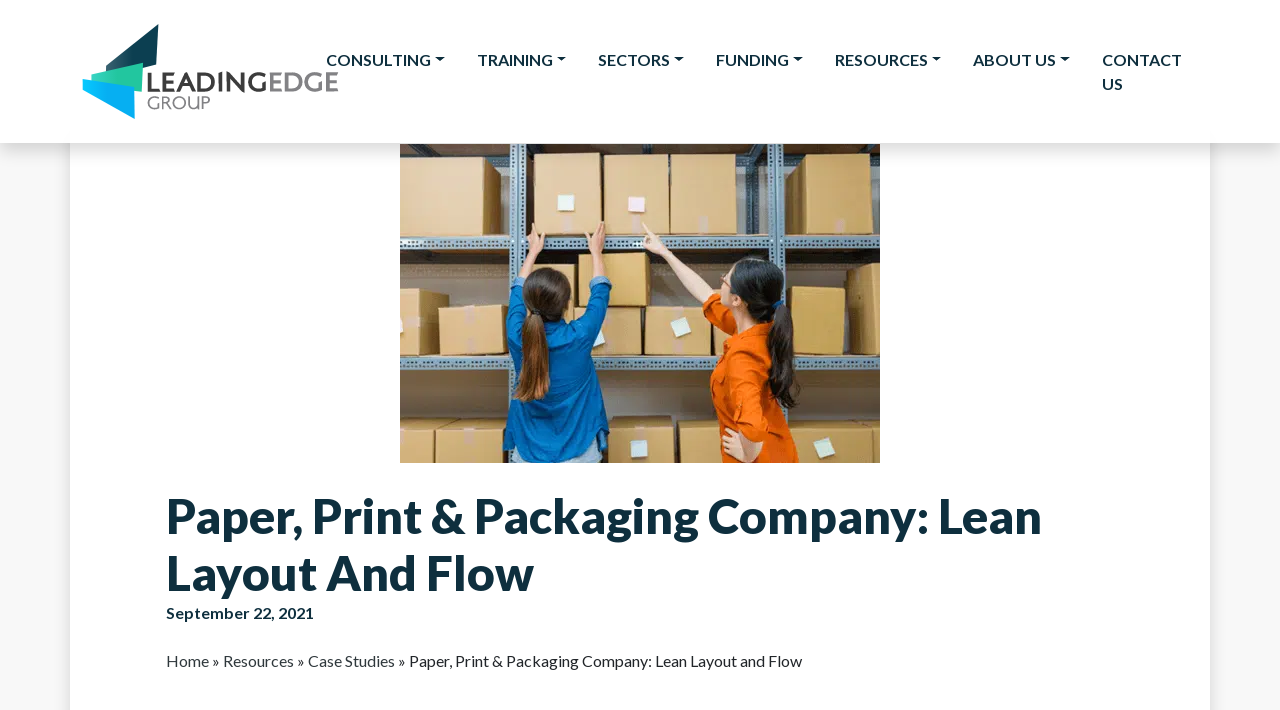

--- FILE ---
content_type: text/html; charset=UTF-8
request_url: https://www.leadingedgegroup.com/case-studies/paper-print-packaging-company-lean-layout-and-flow/
body_size: 16475
content:

<!doctype html>
<!--[if lt IE 9]><html class="no-js no-svg ie lt-ie9 lt-ie8 lt-ie7" lang="en-US"> <![endif]-->
<!--[if IE 9]><html class="no-js no-svg ie ie9 lt-ie9 lt-ie8" lang="en-US"> <![endif]-->
<!--[if gt IE 9]><!-->
	<html class="no-js no-svg" lang="en-US"> <!--<![endif]-->
	<head>
		<meta charset="UTF-8"/>
		<style>
			#main-header.header {
				max-height: 143px;
			}
			#main-header .header-logo {
				height: 95px;
			}
			.leg-header-desktop.position-absolute {
				position: absolute;
				bottom: -82.3333px;
			}
			.navbar-column .navbar-toggler {
				display: none;
			}
			@media (max-width: 992px) {
				.navbar-column .navbar-toggler {
					display: block;
				}
			}
		</style>
				<link data-minify="1" rel="stylesheet" href="https://www.leadingedgegroup.com/wp-content/cache/min/1/wp-content/themes/leg-2022/style.min.css?ver=1769521918" type="text/css" media="screen"/>
		<meta http-equiv="Content-Type" content="text/html; charset=UTF-8"/>
		<meta http-equiv="X-UA-Compatible" content="IE=edge">
		<meta name="viewport" content="width=device-width, initial-scale=1">
		<link rel="author" href="https://www.leadingedgegroup.com/wp-content/themes/leg-2022/humans.txt"/>
		<link rel="pingback" href="https://www.leadingedgegroup.com/xmlrpc.php"/>
		<link rel="profile" href="http://gmpg.org/xfn/11">

		<link rel="preconnect" href="https://fonts.googleapis.com">
		<link rel="preconnect" href="https://fonts.gstatic.com" crossorigin>
		


		<meta name='robots' content='noindex, follow' />
<meta name="dlm-version" content="5.1.6">
	<!-- This site is optimized with the Yoast SEO plugin v26.8 - https://yoast.com/product/yoast-seo-wordpress/ -->
	<title>Paper, Print &amp; Packaging Company: Lean Layout and Flow - Leading Edge Group</title>
<link data-rocket-preload as="style" href="https://fonts.googleapis.com/css2?family=Lato:wght@100;300;400;700;900&#038;display=swap" rel="preload">
<link href="https://fonts.googleapis.com/css2?family=Lato:wght@100;300;400;700;900&#038;display=swap" media="print" onload="this.media=&#039;all&#039;" rel="stylesheet">
<noscript data-wpr-hosted-gf-parameters=""><link rel="stylesheet" href="https://fonts.googleapis.com/css2?family=Lato:wght@100;300;400;700;900&#038;display=swap"></noscript>
	<meta property="og:locale" content="en_US" />
	<meta property="og:type" content="article" />
	<meta property="og:title" content="Paper, Print &amp; Packaging Company: Lean Layout and Flow - Leading Edge Group" />
	<meta property="og:description" content="The challenge was to improve productivity on one of the manufacturing cells by 25%. Value Stream Mapping highlighted process bottlenecks; poor material flows and opportunities to reduce set up and change over times. As a result of the engagement headcount on the line was reduced and productivity greatly increased." />
	<meta property="og:url" content="https://www.leadingedgegroup.com/case-studies/paper-print-packaging-company-lean-layout-and-flow/" />
	<meta property="og:site_name" content="Leading Edge Group" />
	<meta property="article:publisher" content="https://www.facebook.com/LeadingEdgeGroupLean" />
	<meta property="article:modified_time" content="2023-01-18T21:14:18+00:00" />
	<meta property="og:image" content="https://www.leadingedgegroup.com/wp-content/uploads/2021/09/Paper-Print.png" />
	<meta property="og:image:width" content="480" />
	<meta property="og:image:height" content="319" />
	<meta property="og:image:type" content="image/png" />
	<meta name="twitter:card" content="summary_large_image" />
	<meta name="twitter:site" content="@LEGLean" />
	<script type="application/ld+json" class="yoast-schema-graph">{"@context":"https://schema.org","@graph":[{"@type":"WebPage","@id":"https://www.leadingedgegroup.com/case-studies/paper-print-packaging-company-lean-layout-and-flow/","url":"https://www.leadingedgegroup.com/case-studies/paper-print-packaging-company-lean-layout-and-flow/","name":"Paper, Print & Packaging Company: Lean Layout and Flow - Leading Edge Group","isPartOf":{"@id":"https://www.leadingedgegroup.com/#website"},"primaryImageOfPage":{"@id":"https://www.leadingedgegroup.com/case-studies/paper-print-packaging-company-lean-layout-and-flow/#primaryimage"},"image":{"@id":"https://www.leadingedgegroup.com/case-studies/paper-print-packaging-company-lean-layout-and-flow/#primaryimage"},"thumbnailUrl":"https://www.leadingedgegroup.com/wp-content/uploads/2021/09/Paper-Print.png","datePublished":"2021-09-22T11:17:40+00:00","dateModified":"2023-01-18T21:14:18+00:00","breadcrumb":{"@id":"https://www.leadingedgegroup.com/case-studies/paper-print-packaging-company-lean-layout-and-flow/#breadcrumb"},"inLanguage":"en-US","potentialAction":[{"@type":"ReadAction","target":["https://www.leadingedgegroup.com/case-studies/paper-print-packaging-company-lean-layout-and-flow/"]}]},{"@type":"ImageObject","inLanguage":"en-US","@id":"https://www.leadingedgegroup.com/case-studies/paper-print-packaging-company-lean-layout-and-flow/#primaryimage","url":"https://www.leadingedgegroup.com/wp-content/uploads/2021/09/Paper-Print.png","contentUrl":"https://www.leadingedgegroup.com/wp-content/uploads/2021/09/Paper-Print.png","width":480,"height":319},{"@type":"BreadcrumbList","@id":"https://www.leadingedgegroup.com/case-studies/paper-print-packaging-company-lean-layout-and-flow/#breadcrumb","itemListElement":[{"@type":"ListItem","position":1,"name":"Home","item":"https://www.leadingedgegroup.com/"},{"@type":"ListItem","position":2,"name":"Resources","item":"https://www.leadingedgegroup.com/resources/"},{"@type":"ListItem","position":3,"name":"Case Studies","item":"https://www.leadingedgegroup.com/resources/case-studies/"},{"@type":"ListItem","position":4,"name":"Paper, Print &#038; Packaging Company: Lean Layout and Flow"}]},{"@type":"WebSite","@id":"https://www.leadingedgegroup.com/#website","url":"https://www.leadingedgegroup.com/","name":"Leading Edge Group","description":"","publisher":{"@id":"https://www.leadingedgegroup.com/#organization"},"potentialAction":[{"@type":"SearchAction","target":{"@type":"EntryPoint","urlTemplate":"https://www.leadingedgegroup.com/?s={search_term_string}"},"query-input":{"@type":"PropertyValueSpecification","valueRequired":true,"valueName":"search_term_string"}}],"inLanguage":"en-US"},{"@type":"Organization","@id":"https://www.leadingedgegroup.com/#organization","name":"Leading Edge Group","url":"https://www.leadingedgegroup.com/","logo":{"@type":"ImageObject","inLanguage":"en-US","@id":"https://www.leadingedgegroup.com/#/schema/logo/image/","url":"https://www.leadingedgegroup.com/wp-content/uploads/2022/01/leading-edge-group-logo.svg","contentUrl":"https://www.leadingedgegroup.com/wp-content/uploads/2022/01/leading-edge-group-logo.svg","width":256,"height":95,"caption":"Leading Edge Group"},"image":{"@id":"https://www.leadingedgegroup.com/#/schema/logo/image/"},"sameAs":["https://www.facebook.com/LeadingEdgeGroupLean","https://x.com/LEGLean"]}]}</script>
	<!-- / Yoast SEO plugin. -->


<link rel="alternate" type="application/rss+xml" title="Leading Edge Group &raquo; Feed" href="https://www.leadingedgegroup.com/feed/" />
<link rel="alternate" type="application/rss+xml" title="Leading Edge Group &raquo; Comments Feed" href="https://www.leadingedgegroup.com/comments/feed/" />
<style id='wp-img-auto-sizes-contain-inline-css' type='text/css'>
img:is([sizes=auto i],[sizes^="auto," i]){contain-intrinsic-size:3000px 1500px}
/*# sourceURL=wp-img-auto-sizes-contain-inline-css */
</style>
<link data-minify="1" rel='stylesheet' id='leg-geopopup-style-css' href='https://www.leadingedgegroup.com/wp-content/cache/min/1/wp-content/themes/leg-2022/geopopup.css?ver=1769521918' type='text/css' media='all' />
<style id='wp-block-library-inline-css' type='text/css'>
:root{--wp-block-synced-color:#7a00df;--wp-block-synced-color--rgb:122,0,223;--wp-bound-block-color:var(--wp-block-synced-color);--wp-editor-canvas-background:#ddd;--wp-admin-theme-color:#007cba;--wp-admin-theme-color--rgb:0,124,186;--wp-admin-theme-color-darker-10:#006ba1;--wp-admin-theme-color-darker-10--rgb:0,107,160.5;--wp-admin-theme-color-darker-20:#005a87;--wp-admin-theme-color-darker-20--rgb:0,90,135;--wp-admin-border-width-focus:2px}@media (min-resolution:192dpi){:root{--wp-admin-border-width-focus:1.5px}}.wp-element-button{cursor:pointer}:root .has-very-light-gray-background-color{background-color:#eee}:root .has-very-dark-gray-background-color{background-color:#313131}:root .has-very-light-gray-color{color:#eee}:root .has-very-dark-gray-color{color:#313131}:root .has-vivid-green-cyan-to-vivid-cyan-blue-gradient-background{background:linear-gradient(135deg,#00d084,#0693e3)}:root .has-purple-crush-gradient-background{background:linear-gradient(135deg,#34e2e4,#4721fb 50%,#ab1dfe)}:root .has-hazy-dawn-gradient-background{background:linear-gradient(135deg,#faaca8,#dad0ec)}:root .has-subdued-olive-gradient-background{background:linear-gradient(135deg,#fafae1,#67a671)}:root .has-atomic-cream-gradient-background{background:linear-gradient(135deg,#fdd79a,#004a59)}:root .has-nightshade-gradient-background{background:linear-gradient(135deg,#330968,#31cdcf)}:root .has-midnight-gradient-background{background:linear-gradient(135deg,#020381,#2874fc)}:root{--wp--preset--font-size--normal:16px;--wp--preset--font-size--huge:42px}.has-regular-font-size{font-size:1em}.has-larger-font-size{font-size:2.625em}.has-normal-font-size{font-size:var(--wp--preset--font-size--normal)}.has-huge-font-size{font-size:var(--wp--preset--font-size--huge)}.has-text-align-center{text-align:center}.has-text-align-left{text-align:left}.has-text-align-right{text-align:right}.has-fit-text{white-space:nowrap!important}#end-resizable-editor-section{display:none}.aligncenter{clear:both}.items-justified-left{justify-content:flex-start}.items-justified-center{justify-content:center}.items-justified-right{justify-content:flex-end}.items-justified-space-between{justify-content:space-between}.screen-reader-text{border:0;clip-path:inset(50%);height:1px;margin:-1px;overflow:hidden;padding:0;position:absolute;width:1px;word-wrap:normal!important}.screen-reader-text:focus{background-color:#ddd;clip-path:none;color:#444;display:block;font-size:1em;height:auto;left:5px;line-height:normal;padding:15px 23px 14px;text-decoration:none;top:5px;width:auto;z-index:100000}html :where(.has-border-color){border-style:solid}html :where([style*=border-top-color]){border-top-style:solid}html :where([style*=border-right-color]){border-right-style:solid}html :where([style*=border-bottom-color]){border-bottom-style:solid}html :where([style*=border-left-color]){border-left-style:solid}html :where([style*=border-width]){border-style:solid}html :where([style*=border-top-width]){border-top-style:solid}html :where([style*=border-right-width]){border-right-style:solid}html :where([style*=border-bottom-width]){border-bottom-style:solid}html :where([style*=border-left-width]){border-left-style:solid}html :where(img[class*=wp-image-]){height:auto;max-width:100%}:where(figure){margin:0 0 1em}html :where(.is-position-sticky){--wp-admin--admin-bar--position-offset:var(--wp-admin--admin-bar--height,0px)}@media screen and (max-width:600px){html :where(.is-position-sticky){--wp-admin--admin-bar--position-offset:0px}}

/*# sourceURL=wp-block-library-inline-css */
</style><style id='global-styles-inline-css' type='text/css'>
:root{--wp--preset--aspect-ratio--square: 1;--wp--preset--aspect-ratio--4-3: 4/3;--wp--preset--aspect-ratio--3-4: 3/4;--wp--preset--aspect-ratio--3-2: 3/2;--wp--preset--aspect-ratio--2-3: 2/3;--wp--preset--aspect-ratio--16-9: 16/9;--wp--preset--aspect-ratio--9-16: 9/16;--wp--preset--color--black: #000000;--wp--preset--color--cyan-bluish-gray: #abb8c3;--wp--preset--color--white: #ffffff;--wp--preset--color--pale-pink: #f78da7;--wp--preset--color--vivid-red: #cf2e2e;--wp--preset--color--luminous-vivid-orange: #ff6900;--wp--preset--color--luminous-vivid-amber: #fcb900;--wp--preset--color--light-green-cyan: #7bdcb5;--wp--preset--color--vivid-green-cyan: #00d084;--wp--preset--color--pale-cyan-blue: #8ed1fc;--wp--preset--color--vivid-cyan-blue: #0693e3;--wp--preset--color--vivid-purple: #9b51e0;--wp--preset--color--orange: #e69e1a;--wp--preset--color--light-green: #7ED957;--wp--preset--color--green: #00997A;--wp--preset--color--light-blue: #2193cd;--wp--preset--color--dark-blue: #0e2f3e;--wp--preset--color--navy: #17516b;--wp--preset--gradient--vivid-cyan-blue-to-vivid-purple: linear-gradient(135deg,rgb(6,147,227) 0%,rgb(155,81,224) 100%);--wp--preset--gradient--light-green-cyan-to-vivid-green-cyan: linear-gradient(135deg,rgb(122,220,180) 0%,rgb(0,208,130) 100%);--wp--preset--gradient--luminous-vivid-amber-to-luminous-vivid-orange: linear-gradient(135deg,rgb(252,185,0) 0%,rgb(255,105,0) 100%);--wp--preset--gradient--luminous-vivid-orange-to-vivid-red: linear-gradient(135deg,rgb(255,105,0) 0%,rgb(207,46,46) 100%);--wp--preset--gradient--very-light-gray-to-cyan-bluish-gray: linear-gradient(135deg,rgb(238,238,238) 0%,rgb(169,184,195) 100%);--wp--preset--gradient--cool-to-warm-spectrum: linear-gradient(135deg,rgb(74,234,220) 0%,rgb(151,120,209) 20%,rgb(207,42,186) 40%,rgb(238,44,130) 60%,rgb(251,105,98) 80%,rgb(254,248,76) 100%);--wp--preset--gradient--blush-light-purple: linear-gradient(135deg,rgb(255,206,236) 0%,rgb(152,150,240) 100%);--wp--preset--gradient--blush-bordeaux: linear-gradient(135deg,rgb(254,205,165) 0%,rgb(254,45,45) 50%,rgb(107,0,62) 100%);--wp--preset--gradient--luminous-dusk: linear-gradient(135deg,rgb(255,203,112) 0%,rgb(199,81,192) 50%,rgb(65,88,208) 100%);--wp--preset--gradient--pale-ocean: linear-gradient(135deg,rgb(255,245,203) 0%,rgb(182,227,212) 50%,rgb(51,167,181) 100%);--wp--preset--gradient--electric-grass: linear-gradient(135deg,rgb(202,248,128) 0%,rgb(113,206,126) 100%);--wp--preset--gradient--midnight: linear-gradient(135deg,rgb(2,3,129) 0%,rgb(40,116,252) 100%);--wp--preset--font-size--small: 13px;--wp--preset--font-size--medium: 20px;--wp--preset--font-size--large: 36px;--wp--preset--font-size--x-large: 42px;--wp--preset--spacing--20: 0.44rem;--wp--preset--spacing--30: 0.67rem;--wp--preset--spacing--40: 1rem;--wp--preset--spacing--50: 1.5rem;--wp--preset--spacing--60: 2.25rem;--wp--preset--spacing--70: 3.38rem;--wp--preset--spacing--80: 5.06rem;--wp--preset--shadow--natural: 6px 6px 9px rgba(0, 0, 0, 0.2);--wp--preset--shadow--deep: 12px 12px 50px rgba(0, 0, 0, 0.4);--wp--preset--shadow--sharp: 6px 6px 0px rgba(0, 0, 0, 0.2);--wp--preset--shadow--outlined: 6px 6px 0px -3px rgb(255, 255, 255), 6px 6px rgb(0, 0, 0);--wp--preset--shadow--crisp: 6px 6px 0px rgb(0, 0, 0);}:where(body) { margin: 0; }.wp-site-blocks > .alignleft { float: left; margin-right: 2em; }.wp-site-blocks > .alignright { float: right; margin-left: 2em; }.wp-site-blocks > .aligncenter { justify-content: center; margin-left: auto; margin-right: auto; }:where(.is-layout-flex){gap: 0.5em;}:where(.is-layout-grid){gap: 0.5em;}.is-layout-flow > .alignleft{float: left;margin-inline-start: 0;margin-inline-end: 2em;}.is-layout-flow > .alignright{float: right;margin-inline-start: 2em;margin-inline-end: 0;}.is-layout-flow > .aligncenter{margin-left: auto !important;margin-right: auto !important;}.is-layout-constrained > .alignleft{float: left;margin-inline-start: 0;margin-inline-end: 2em;}.is-layout-constrained > .alignright{float: right;margin-inline-start: 2em;margin-inline-end: 0;}.is-layout-constrained > .aligncenter{margin-left: auto !important;margin-right: auto !important;}.is-layout-constrained > :where(:not(.alignleft):not(.alignright):not(.alignfull)){margin-left: auto !important;margin-right: auto !important;}body .is-layout-flex{display: flex;}.is-layout-flex{flex-wrap: wrap;align-items: center;}.is-layout-flex > :is(*, div){margin: 0;}body .is-layout-grid{display: grid;}.is-layout-grid > :is(*, div){margin: 0;}body{padding-top: 0px;padding-right: 0px;padding-bottom: 0px;padding-left: 0px;}a:where(:not(.wp-element-button)){text-decoration: underline;}:root :where(.wp-element-button, .wp-block-button__link){background-color: #32373c;border-width: 0;color: #fff;font-family: inherit;font-size: inherit;font-style: inherit;font-weight: inherit;letter-spacing: inherit;line-height: inherit;padding-top: calc(0.667em + 2px);padding-right: calc(1.333em + 2px);padding-bottom: calc(0.667em + 2px);padding-left: calc(1.333em + 2px);text-decoration: none;text-transform: inherit;}.has-black-color{color: var(--wp--preset--color--black) !important;}.has-cyan-bluish-gray-color{color: var(--wp--preset--color--cyan-bluish-gray) !important;}.has-white-color{color: var(--wp--preset--color--white) !important;}.has-pale-pink-color{color: var(--wp--preset--color--pale-pink) !important;}.has-vivid-red-color{color: var(--wp--preset--color--vivid-red) !important;}.has-luminous-vivid-orange-color{color: var(--wp--preset--color--luminous-vivid-orange) !important;}.has-luminous-vivid-amber-color{color: var(--wp--preset--color--luminous-vivid-amber) !important;}.has-light-green-cyan-color{color: var(--wp--preset--color--light-green-cyan) !important;}.has-vivid-green-cyan-color{color: var(--wp--preset--color--vivid-green-cyan) !important;}.has-pale-cyan-blue-color{color: var(--wp--preset--color--pale-cyan-blue) !important;}.has-vivid-cyan-blue-color{color: var(--wp--preset--color--vivid-cyan-blue) !important;}.has-vivid-purple-color{color: var(--wp--preset--color--vivid-purple) !important;}.has-orange-color{color: var(--wp--preset--color--orange) !important;}.has-light-green-color{color: var(--wp--preset--color--light-green) !important;}.has-green-color{color: var(--wp--preset--color--green) !important;}.has-light-blue-color{color: var(--wp--preset--color--light-blue) !important;}.has-dark-blue-color{color: var(--wp--preset--color--dark-blue) !important;}.has-navy-color{color: var(--wp--preset--color--navy) !important;}.has-black-background-color{background-color: var(--wp--preset--color--black) !important;}.has-cyan-bluish-gray-background-color{background-color: var(--wp--preset--color--cyan-bluish-gray) !important;}.has-white-background-color{background-color: var(--wp--preset--color--white) !important;}.has-pale-pink-background-color{background-color: var(--wp--preset--color--pale-pink) !important;}.has-vivid-red-background-color{background-color: var(--wp--preset--color--vivid-red) !important;}.has-luminous-vivid-orange-background-color{background-color: var(--wp--preset--color--luminous-vivid-orange) !important;}.has-luminous-vivid-amber-background-color{background-color: var(--wp--preset--color--luminous-vivid-amber) !important;}.has-light-green-cyan-background-color{background-color: var(--wp--preset--color--light-green-cyan) !important;}.has-vivid-green-cyan-background-color{background-color: var(--wp--preset--color--vivid-green-cyan) !important;}.has-pale-cyan-blue-background-color{background-color: var(--wp--preset--color--pale-cyan-blue) !important;}.has-vivid-cyan-blue-background-color{background-color: var(--wp--preset--color--vivid-cyan-blue) !important;}.has-vivid-purple-background-color{background-color: var(--wp--preset--color--vivid-purple) !important;}.has-orange-background-color{background-color: var(--wp--preset--color--orange) !important;}.has-light-green-background-color{background-color: var(--wp--preset--color--light-green) !important;}.has-green-background-color{background-color: var(--wp--preset--color--green) !important;}.has-light-blue-background-color{background-color: var(--wp--preset--color--light-blue) !important;}.has-dark-blue-background-color{background-color: var(--wp--preset--color--dark-blue) !important;}.has-navy-background-color{background-color: var(--wp--preset--color--navy) !important;}.has-black-border-color{border-color: var(--wp--preset--color--black) !important;}.has-cyan-bluish-gray-border-color{border-color: var(--wp--preset--color--cyan-bluish-gray) !important;}.has-white-border-color{border-color: var(--wp--preset--color--white) !important;}.has-pale-pink-border-color{border-color: var(--wp--preset--color--pale-pink) !important;}.has-vivid-red-border-color{border-color: var(--wp--preset--color--vivid-red) !important;}.has-luminous-vivid-orange-border-color{border-color: var(--wp--preset--color--luminous-vivid-orange) !important;}.has-luminous-vivid-amber-border-color{border-color: var(--wp--preset--color--luminous-vivid-amber) !important;}.has-light-green-cyan-border-color{border-color: var(--wp--preset--color--light-green-cyan) !important;}.has-vivid-green-cyan-border-color{border-color: var(--wp--preset--color--vivid-green-cyan) !important;}.has-pale-cyan-blue-border-color{border-color: var(--wp--preset--color--pale-cyan-blue) !important;}.has-vivid-cyan-blue-border-color{border-color: var(--wp--preset--color--vivid-cyan-blue) !important;}.has-vivid-purple-border-color{border-color: var(--wp--preset--color--vivid-purple) !important;}.has-orange-border-color{border-color: var(--wp--preset--color--orange) !important;}.has-light-green-border-color{border-color: var(--wp--preset--color--light-green) !important;}.has-green-border-color{border-color: var(--wp--preset--color--green) !important;}.has-light-blue-border-color{border-color: var(--wp--preset--color--light-blue) !important;}.has-dark-blue-border-color{border-color: var(--wp--preset--color--dark-blue) !important;}.has-navy-border-color{border-color: var(--wp--preset--color--navy) !important;}.has-vivid-cyan-blue-to-vivid-purple-gradient-background{background: var(--wp--preset--gradient--vivid-cyan-blue-to-vivid-purple) !important;}.has-light-green-cyan-to-vivid-green-cyan-gradient-background{background: var(--wp--preset--gradient--light-green-cyan-to-vivid-green-cyan) !important;}.has-luminous-vivid-amber-to-luminous-vivid-orange-gradient-background{background: var(--wp--preset--gradient--luminous-vivid-amber-to-luminous-vivid-orange) !important;}.has-luminous-vivid-orange-to-vivid-red-gradient-background{background: var(--wp--preset--gradient--luminous-vivid-orange-to-vivid-red) !important;}.has-very-light-gray-to-cyan-bluish-gray-gradient-background{background: var(--wp--preset--gradient--very-light-gray-to-cyan-bluish-gray) !important;}.has-cool-to-warm-spectrum-gradient-background{background: var(--wp--preset--gradient--cool-to-warm-spectrum) !important;}.has-blush-light-purple-gradient-background{background: var(--wp--preset--gradient--blush-light-purple) !important;}.has-blush-bordeaux-gradient-background{background: var(--wp--preset--gradient--blush-bordeaux) !important;}.has-luminous-dusk-gradient-background{background: var(--wp--preset--gradient--luminous-dusk) !important;}.has-pale-ocean-gradient-background{background: var(--wp--preset--gradient--pale-ocean) !important;}.has-electric-grass-gradient-background{background: var(--wp--preset--gradient--electric-grass) !important;}.has-midnight-gradient-background{background: var(--wp--preset--gradient--midnight) !important;}.has-small-font-size{font-size: var(--wp--preset--font-size--small) !important;}.has-medium-font-size{font-size: var(--wp--preset--font-size--medium) !important;}.has-large-font-size{font-size: var(--wp--preset--font-size--large) !important;}.has-x-large-font-size{font-size: var(--wp--preset--font-size--x-large) !important;}
/*# sourceURL=global-styles-inline-css */
</style>

<link rel='stylesheet' id='toc-screen-css' href='https://www.leadingedgegroup.com/wp-content/plugins/table-of-contents-plus/screen.min.css?ver=2411.1' type='text/css' media='all' />
<style id='toc-screen-inline-css' type='text/css'>
div#toc_container {background: #f9f9f9;border: 1px solid #aaaaaa;}div#toc_container p.toc_title a,div#toc_container ul.toc_list a {color: #00997a;}
/*# sourceURL=toc-screen-inline-css */
</style>
<link data-minify="1" rel='stylesheet' id='leg-footer-banner-style-css' href='https://www.leadingedgegroup.com/wp-content/cache/min/1/wp-content/themes/leg-2022/footer_banner.css?ver=1769521918' type='text/css' media='all' />
<style id='rocket-lazyload-inline-css' type='text/css'>
.rll-youtube-player{position:relative;padding-bottom:56.23%;height:0;overflow:hidden;max-width:100%;}.rll-youtube-player:focus-within{outline: 2px solid currentColor;outline-offset: 5px;}.rll-youtube-player iframe{position:absolute;top:0;left:0;width:100%;height:100%;z-index:100;background:0 0}.rll-youtube-player img{bottom:0;display:block;left:0;margin:auto;max-width:100%;width:100%;position:absolute;right:0;top:0;border:none;height:auto;-webkit-transition:.4s all;-moz-transition:.4s all;transition:.4s all}.rll-youtube-player img:hover{-webkit-filter:brightness(75%)}.rll-youtube-player .play{height:100%;width:100%;left:0;top:0;position:absolute;background:url(https://www.leadingedgegroup.com/wp-content/plugins/wp-rocket/assets/img/youtube.png) no-repeat center;background-color: transparent !important;cursor:pointer;border:none;}
/*# sourceURL=rocket-lazyload-inline-css */
</style>
<link rel='stylesheet' id='wp-block-paragraph-css' href='https://www.leadingedgegroup.com/wp-includes/blocks/paragraph/style.min.css?ver=6.9' type='text/css' media='all' />
<script type="text/javascript" src="https://www.leadingedgegroup.com/wp-includes/js/jquery/jquery.min.js?ver=3.7.1" id="jquery-core-js"></script>
<script type="text/javascript" src="https://www.leadingedgegroup.com/wp-includes/js/jquery/jquery-migrate.min.js?ver=3.4.1" id="jquery-migrate-js"></script>
<link rel='shortlink' href='https://www.leadingedgegroup.com/?p=2148' />
<!-- Google Tag Manager -->
<script>(function(w,d,s,l,i){w[l]=w[l]||[];w[l].push({'gtm.start':
new Date().getTime(),event:'gtm.js'});var f=d.getElementsByTagName(s)[0],
j=d.createElement(s),dl=l!='dataLayer'?'&l='+l:'';j.async=true;j.src=
'https://www.googletagmanager.com/gtm.js?id='+i+dl;f.parentNode.insertBefore(j,f);
})(window,document,'script','dataLayer','GTM-K84V84J');</script>
<!-- End Google Tag Manager -->

<meta name="google-site-verification" content="mappBYNMbTzs8t7vCBsXi9jbDdXQ4AJK2L6ORih6srY" />

<script> (function(ss,ex){ window.ldfdr=window.ldfdr||function(){(ldfdr._q=ldfdr._q||[]).push([].slice.call(arguments));}; (function(d,s){ fs=d.getElementsByTagName(s)[0]; function ce(src){ var cs=d.createElement(s); cs.src=src; cs.async=1; fs.parentNode.insertBefore(cs,fs); }; ce('https://sc.lfeeder.com/lftracker_v1_'+ss+(ex?'_'+ex:'')+'.js'); })(document,'script'); })('ywVkO4XV9QE8Z6Bj'); </script>

<script>
(function(h,o,t,j,a,r){
h.hj=h.hj||function(){(h.hj.q=h.hj.q||[]).push(arguments)};
h._hjSettings={hjid:1253271,hjsv:5};
a=o.getElementsByTagName('head')[0];
r=o.createElement('script');r.async=1;
r.src=t+h._hjSettings.hjid+j+h._hjSettings.hjsv;
a.appendChild(r);
})(window,document,'//static.hotjar.com/c/hotjar-','.js?sv=');
</script><!-- Stream WordPress user activity plugin v4.1.1 -->

		<script>
		(function(h,o,t,j,a,r){
			h.hj=h.hj||function(){(h.hj.q=h.hj.q||[]).push(arguments)};
			h._hjSettings={hjid:3360179,hjsv:5};
			a=o.getElementsByTagName('head')[0];
			r=o.createElement('script');r.async=1;
			r.src=t+h._hjSettings.hjid+j+h._hjSettings.hjsv;
			a.appendChild(r);
		})(window,document,'//static.hotjar.com/c/hotjar-','.js?sv=');
		</script>
		<link rel="icon" href="https://www.leadingedgegroup.com/wp-content/uploads/2022/09/cropped-Icon-LEG-White-Background-32x32.png" sizes="32x32" />
<link rel="icon" href="https://www.leadingedgegroup.com/wp-content/uploads/2022/09/cropped-Icon-LEG-White-Background-192x192.png" sizes="192x192" />
<link rel="apple-touch-icon" href="https://www.leadingedgegroup.com/wp-content/uploads/2022/09/cropped-Icon-LEG-White-Background-180x180.png" />
<meta name="msapplication-TileImage" content="https://www.leadingedgegroup.com/wp-content/uploads/2022/09/cropped-Icon-LEG-White-Background-270x270.png" />
		<style type="text/css" id="wp-custom-css">
			/* Yoast Breadcrumbs */
.yoast-breadcrumbs {
    margin-top: 3rem;
    padding-left: 12px;
    padding-right: 12px;
}

.yoast-breadcrumbs + section {
    padding-top: 30px !important;
}

.yoast-breadcrumbs-blog-single {
    padding: 2em 0;
}

@media (min-width: 768px) {
    .yoast-breadcrumbs {
        display: flex;
        margin: 5rem auto 0 auto;
        width: 66.66666667%;
    }
}

@media (min-width: 1200px) {
    .yoast-breadcrumbs {
        margin-top: 90px;       
    }
	    .yoast-breadcrumbs + section {
        padding-top: 20px !important;
    }
}

@media (min-width: 1800px) {
        .yoast-breadcrumbs {
        margin-top: 8rem;       
    }
}
    @media (min-width: 576px){
        .page-id-1448 .yoast-breadcrumbs,
        .page-id-1450 .yoast-breadcrumbs,
        .page-id-1453 .yoast-breadcrumbs,
        .page-id-1443 .yoast-breadcrumbs,
        .page-id-1441 .yoast-breadcrumbs,
        .page-id-1439 .yoast-breadcrumbs,
        .page-id-463 .yoast-breadcrumbs,
        .page-id-1455 .yoast-breadcrumbs,
        .page-id-255 .yoast-breadcrumbs,
        .page-id-2348 .yoast-breadcrumbs,
        .page-id-3 .yoast-breadcrumbs,
        .page-id-2353 .yoast-breadcrumbs,
        .page-id-35930 .yoast-breadcrumbs, .breadcrumbs-program {
            max-width: 540px;
            margin: 5rem auto 0 auto;
            padding: 12px;
            width: 100%;
        }
    }

    @media (min-width: 768px){
        .page-id-1448 .yoast-breadcrumbs,
        .page-id-1450 .yoast-breadcrumbs,
        .page-id-1453 .yoast-breadcrumbs,
        .page-id-1443 .yoast-breadcrumbs,
        .page-id-1441 .yoast-breadcrumbs,
        .page-id-1439 .yoast-breadcrumbs,
        .page-id-463 .yoast-breadcrumbs,
        .page-id-1455 .yoast-breadcrumbs,
        .page-id-255 .yoast-breadcrumbs,
        .page-id-2348 .yoast-breadcrumbs,
        .page-id-3 .yoast-breadcrumbs,
        .page-id-2353 .yoast-breadcrumbs,
        .page-id-35930 .yoast-breadcrumbs, .breadcrumbs-program {
            max-width: 720px;
            margin-bottom: 1rem;
        }
    }

    @media (min-width: 992px){
        .page-id-1448 .yoast-breadcrumbs,
        .page-id-1450 .yoast-breadcrumbs,
        .page-id-1453 .yoast-breadcrumbs,
        .page-id-1443 .yoast-breadcrumbs,
        .page-id-1441 .yoast-breadcrumbs,
        .page-id-1439 .yoast-breadcrumbs,
        .page-id-463 .yoast-breadcrumbs,
        .page-id-1455 .yoast-breadcrumbs,
        .page-id-255 .yoast-breadcrumbs,
        .page-id-2348 .yoast-breadcrumbs,
        .page-id-3 .yoast-breadcrumbs,
        .page-id-2353 .yoast-breadcrumbs,
        .page-id-35930 .yoast-breadcrumbs, .breadcrumbs-program {
            max-width: 960px;
        }
    }

    @media (min-width: 1200px){
        .page-id-1448 .yoast-breadcrumbs,
        .page-id-1450 .yoast-breadcrumbs,
        .page-id-1453 .yoast-breadcrumbs,
        .page-id-1443 .yoast-breadcrumbs,
        .page-id-1441 .yoast-breadcrumbs,
        .page-id-1439 .yoast-breadcrumbs,
        .page-id-463 .yoast-breadcrumbs,
        .page-id-1455 .yoast-breadcrumbs,
        .page-id-255 .yoast-breadcrumbs,
        .page-id-2348 .yoast-breadcrumbs,
        .page-id-3 .yoast-breadcrumbs,
        .page-id-2353 .yoast-breadcrumbs,
        .page-id-35930 .yoast-breadcrumbs,.breadcrumbs-program {
            max-width: 1140px;
            margin-top: 6rem;
        }
    }

    @media (min-width: 1400px){
        .page-id-1448 .yoast-breadcrumbs,
        .page-id-1450 .yoast-breadcrumbs,
        .page-id-1453 .yoast-breadcrumbs,
        .page-id-1443 .yoast-breadcrumbs,
        .page-id-1441 .yoast-breadcrumbs,
        .page-id-1439 .yoast-breadcrumbs,
        .page-id-463 .yoast-breadcrumbs,
        .page-id-1455 .yoast-breadcrumbs,
        .page-id-255 .yoast-breadcrumbs,
        .page-id-2348 .yoast-breadcrumbs,
        .page-id-3 .yoast-breadcrumbs,
        .page-id-2353 .yoast-breadcrumbs,
        .page-id-35930 .yoast-breadcrumbs, .breadcrumbs-program {
            max-width: 1320px;
            margin-top: 7rem;
        }
    }
/* Yoast Breadcrumbs - end */
.milestone-switch:first-child .milestone-left{
	position: relative;
}

@media screen and (min-width:992px) {
.milestone-switch:nth-of-type(even) .milestone-right h4{
transform: translateX(-8px);
}
}



             @media screen and (max-width:991px) {
              .milestone-left, .milestone-right{
				padding: 1.5rem !important;
				text-align: center;
              }  

              .milestone-left, .milestone-right img{
              	margin: 0;
              	width: 100%;
              }
             }


.milestones h4{
	position: relative;
}

	#borderstarter{
		position: absolute;
    border-left: 3px solid #00997a;
    border-right: 3px solid #00997a;
    height: 0rem;
    top: 37%;
    left: 1%;
    transition: all .1s ease-in-out;
border-radius: 10px;
    width: 6px;
    background: #00997a;
	}

			 @media screen and (min-width:992px) {
                #borderstarter{
                	top: 37%;
                }
             }
             @media screen and (max-width:991px) {
                #borderstarter{
                	top: 136%;
                	transform: translateX(19px);
                }
             }

/* hero-section*/
h1{
  text-transform: capitalize;
}


#content-left-form-right-block_4bf93f265e8c3cb72e10d2a2197eb21b {
	padding-top: 100px;
}

@media screen and (max-width:767px) {
	#content-left-form-right-block_4bf93f265e8c3cb72e10d2a2197eb21b .form-wrap {
		margin-top: 60px;
		margin-bottom: 20px;
	}
}

#content-right-img-left-section-block_7e226400d6ed27bd82557d6fb9304d0f {
	padding-top: 90px;
	padding-bottom: 90px;
}

.aligncenter {
	text-align: center;
}

/* Contact Us page - form at top on mobile */

@media (max-width: 767px) {
    .page-id-255 .container .row {
    flex-direction: column-reverse;
}
}

.header-desktop-desk__div {
	width: 98vw; 
	margin-left: -10px;
	position: absolute !important;
}

/* program contact form mobile */
.contact-program-mobile{
	display:none;
}

.program-content.mobile{
	display:none;
}

.program-content-bullets.mobile{
	
	display:none;
	
}
@media (max-width: 767px) {
	
.contact-program-mobile{
	display:block;
}
	
.contact-program-desktop{
	display:none;
}


.program-content.mobile{
	display:block;
}
	
.program-content.desktop{
	display:none !important;
}

.program-content-bullets.mobile{
	
	display:block;
	
}
	
.program-content-bullets.desktop{
	
	display:none !important;
	
}
}

.single-lean-program .courses-header {
/* 	min-height: 420px; */
		margin-bottom: 30px;
	
}
.courses-header h1{
	font-size:2rem;
}
.courses-header .course-header-content{
	margin-bottom:100px;
}

.single-lean-program .contact-program-mobile {
	display: none !important;
}

@media (max-width: 991px) {
	.single-lean-program .why-this-program ul {
		columns:1;
		-webkit-columns:1;
		-moz-columns:1;
	}
}

@media (max-width: 767px) {
	.courses-info .employee-carousel { 
		padding-left: initial; 
		padding-right: initial; 
	}
	
	.single-lean-program .courses-header {
		margin-bottom: 0;
	}
}

/*Breadcrumbs*/
.leg-breadcrumbs{
	padding-top:100px;
}

@media (max-width: 767px) {
	.leg-breadcrumbs{
	padding-top:50px;
}
}

.single-col {
	max-width: 880px;
	margin: 0 auto!important;
}
.content-wrapper li a {
	font-weight: bold;
	color: #00997a;
}
.page-id-13 .our-clients .clients-icon-container{
	display:none;
}

/* Testimonial Slider */

.swiper-container .swiper-wrapper .swiper-slide{
    padding: 64px 0;
    border-top: 2px solid #ccc!important;
    border-bottom: 2px solid #ccc!important;
}

/* Testimonial content styling */
.testimonial-content {
color: #17516B;

    font-family: Lato;
    font-size: 24px;
    font-style: normal;
    font-weight: 800;
    line-height: normal;
}

/* Testimonial meta styling (e.g., the bottom text) */
.testimonial-meta {
    font-weight: bold;
    color: #000;
}
.swiper-custom-next, .swiper-custom-prev{
    position: unset;
    border-radius: 0;
}
.swiper-custom-next:focus, .swiper-custom-prev:focus {
    outline: none !important;
    box-shadow: none !important;
}


.swiper-custom-next, .swiper-custom-prev{
    background: #06AFF2;
    color: #fff;
}

.testimonial-slider-nav .btn {
    position: unset;
    width: 120px;
    height: 56px;
}
.testimonial-meta {
 color: #000;
font-family: Lato;
font-size: 16px;
font-style: normal;
font-weight: 600;
}

.testimonial-image {
    height: 412px;
    object-fit: cover;
    object-position: center;
}
.client-testimonials .testimonial-slider .swiper-wrapper .swiper-slide {
    border-bottom: none!important;
    border-top: none!important;
    padding: unset!important;
}
.organizations-logos.d-flex.align-items-center >img{
	height:auto;
}
@media screen and (max-width: 1399px){
.key-info-container > .btn-group {
	flex-direction:column;
}
.key-info-container > .btn-group > .w-50{width:100% !important;}
}		</style>
		<noscript><style id="rocket-lazyload-nojs-css">.rll-youtube-player, [data-lazy-src]{display:none !important;}</style></noscript>
	<meta name="generator" content="WP Rocket 3.20.3" data-wpr-features="wpr_minify_js wpr_lazyload_images wpr_lazyload_iframes wpr_image_dimensions wpr_cache_webp wpr_minify_css wpr_desktop" /></head>
</html>
			</head>

	<body class="wp-singular case-study-template-default single single-case-study postid-2148 wp-theme-leg-2022" data-template="base.twig">
		<header data-rocket-location-hash="4e310b43d201f5d6bbc58aa7c1cc0ed9" class="header fixed-top shadow" id="main-header">
							<div data-rocket-location-hash="99d471ec98b3df5d2e2471bd9379995c" class="container-xl">
					<div data-rocket-location-hash="78721b30f5272fb016cadc14bfc0f115" class="row align-items-center">
						<div class="col-6 col-lg-3 py-2">
							<a class="hdr-logo-link" href="https://www.leadingedgegroup.com" rel="home"><img width="257" height="95" src="data:image/svg+xml,%3Csvg%20xmlns='http://www.w3.org/2000/svg'%20viewBox='0%200%20257%2095'%3E%3C/svg%3E" alt="Leading Edge Group Logo" class="header-logo img-fluid" data-lazy-src="https://www.leadingedgegroup.com/wp-content/uploads/2021/09/leading-edge-group-logo.svg"><noscript><img width="257" height="95" src="https://www.leadingedgegroup.com/wp-content/uploads/2021/09/leading-edge-group-logo.svg" alt="Leading Edge Group Logo" class="header-logo img-fluid"></noscript></a>
							
						</div>
						<div class="col-6 col-lg-9 navbar-column d-flex justify-content-end">
							<button class="navbar-toggler p-0 border-0" type="button" aria-label="Toggle navigation">
								<span class="navbar-toggler-icon"></span>
								<span class="navbar-toggler-icon"></span>
								<span class="navbar-toggler-icon"></span>
							</button>
							<div class="navbar-collapse offcanvas-collapse justify-content-end" id="navbarsExampleDefault">
								<nav id="nav-main" class="nav-main navbar navbar-expand-lg" role="navigation">
										<ul class="navbar-nav me-auto">
	
							
		<li class="nav-item  menu-item menu-item-type-custom menu-item-object-custom menu-item-221 menu-item-has-children dropdown">
			<a
				href="https://www.leadingedgegroup.com/consulting/"
				class="nav-link
									 dropdown-toggle"
					data-toggle="dropdown"
					role="button"
					aria-haspopup="true"
					aria-expanded="false"
								"
			>Consulting</a>
								<ul class="dropdown-menu">
			<li class=" menu-item menu-item-type-post_type menu-item-object-page menu-item-39267">
			<a href="https://www.leadingedgegroup.com/ai-strategy-and-implementation-services/">AI</a>
		</li>
			<li class=" menu-item menu-item-type-post_type menu-item-object-page menu-item-1823">
			<a href="https://www.leadingedgegroup.com/digital/">Digital</a>
		</li>
			<li class=" menu-item menu-item-type-post_type menu-item-object-page menu-item-1824">
			<a href="https://www.leadingedgegroup.com/lean/">Lean</a>
		</li>
			<li class=" menu-item menu-item-type-post_type menu-item-object-page menu-item-1825">
			<a href="https://www.leadingedgegroup.com/agile-consulting/">Agile</a>
		</li>
			<li class=" menu-item menu-item-type-post_type menu-item-object-page menu-item-2305">
			<a href="https://www.leadingedgegroup.com/climate-change/">Climate Change</a>
		</li>
			<li class=" menu-item menu-item-type-post_type menu-item-object-page menu-item-34226">
			<a href="https://www.leadingedgegroup.com/lean-green/">Lean + Green + Digital OneView</a>
		</li>
		</ul>
					</li>
	
							
		<li class="nav-item green-menu menu-item menu-item-type-post_type menu-item-object-page menu-item-869 menu-item-has-children dropdown">
			<a
				href="https://www.leadingedgegroup.com/course/"
				class="nav-link
									 dropdown-toggle"
					data-toggle="dropdown"
					role="button"
					aria-haspopup="true"
					aria-expanded="false"
								"
			>Training</a>
								<ul class="dropdown-menu">
			<li class=" menu-item menu-item-type-custom menu-item-object-custom menu-item-34749">
			<a href="https://www.leadingedgegroup.com/course/lean/">Lean Training Certification</a>
		</li>
			<li class=" menu-item menu-item-type-post_type menu-item-object-page menu-item-2539">
			<a href="https://www.leadingedgegroup.com/course/">View All Courses</a>
		</li>
			<li class=" menu-item menu-item-type-post_type menu-item-object-page menu-item-39973">
			<a href="https://www.leadingedgegroup.com/course/short-courses/">Short Training Courses</a>
		</li>
		</ul>
					</li>
	
							
		<li class="nav-item  menu-item menu-item-type-custom menu-item-object-custom menu-item-224 menu-item-has-children dropdown">
			<a
				href="#"
				class="nav-link
									 dropdown-toggle"
					data-toggle="dropdown"
					role="button"
					aria-haspopup="true"
					aria-expanded="false"
								"
			>Sectors</a>
								<ul class="dropdown-menu">
			<li class=" menu-item menu-item-type-post_type menu-item-object-page menu-item-39488">
			<a href="https://www.leadingedgegroup.com/hospitality/">Hospitality</a>
		</li>
			<li class=" menu-item menu-item-type-post_type menu-item-object-page menu-item-39489">
			<a href="https://www.leadingedgegroup.com/libraries/">Libraries</a>
		</li>
			<li class=" menu-item menu-item-type-post_type menu-item-object-page menu-item-38792">
			<a href="https://www.leadingedgegroup.com/aerospace/">Aerospace</a>
		</li>
			<li class=" menu-item menu-item-type-post_type menu-item-object-page menu-item-1685">
			<a href="https://www.leadingedgegroup.com/local-government/">Local Government</a>
		</li>
			<li class=" menu-item menu-item-type-post_type menu-item-object-page menu-item-38606">
			<a href="https://www.leadingedgegroup.com/legal/">Legal</a>
		</li>
			<li class=" menu-item menu-item-type-post_type menu-item-object-page menu-item-1687">
			<a href="https://www.leadingedgegroup.com/services/">Services</a>
		</li>
			<li class=" menu-item menu-item-type-post_type menu-item-object-page menu-item-1684">
			<a href="https://www.leadingedgegroup.com/healthcare/">Healthcare</a>
		</li>
			<li class=" menu-item menu-item-type-post_type menu-item-object-page menu-item-1686">
			<a href="https://www.leadingedgegroup.com/manufacturing/">Manufacturing</a>
		</li>
			<li class=" menu-item menu-item-type-post_type menu-item-object-page menu-item-1683">
			<a href="https://www.leadingedgegroup.com/food-drink/">Food &#038; Drink</a>
		</li>
			<li class=" menu-item menu-item-type-post_type menu-item-object-page menu-item-1682">
			<a href="https://www.leadingedgegroup.com/construction/">Construction</a>
		</li>
			<li class=" menu-item menu-item-type-post_type menu-item-object-page menu-item-1681">
			<a href="https://www.leadingedgegroup.com/agriculture-dairy/">Agriculture &#038; Dairy</a>
		</li>
			<li class=" menu-item menu-item-type-post_type menu-item-object-page menu-item-1688">
			<a href="https://www.leadingedgegroup.com/utilities/">Utilities</a>
		</li>
		</ul>
					</li>
	
							
		<li class="nav-item  menu-item menu-item-type-custom menu-item-object-custom menu-item-929 menu-item-has-children dropdown">
			<a
				href="#"
				class="nav-link
									 dropdown-toggle"
					data-toggle="dropdown"
					role="button"
					aria-haspopup="true"
					aria-expanded="false"
								"
			>Funding</a>
								<ul class="dropdown-menu">
			<li class=" menu-item menu-item-type-post_type menu-item-object-page menu-item-37937">
			<a href="https://www.leadingedgegroup.com/funding-ireland/">Funding</a>
		</li>
		</ul>
					</li>
	
							
		<li class="nav-item  menu-item menu-item-type-post_type menu-item-object-page menu-item-931 menu-item-has-children dropdown">
			<a
				href="https://www.leadingedgegroup.com/resources/"
				class="nav-link
									 dropdown-toggle"
					data-toggle="dropdown"
					role="button"
					aria-haspopup="true"
					aria-expanded="false"
								"
			>Resources</a>
								<ul class="dropdown-menu">
			<li class=" menu-item menu-item-type-post_type menu-item-object-page menu-item-39628">
			<a href="https://www.leadingedgegroup.com/newsletters/">Newsletter</a>
		</li>
			<li class=" menu-item menu-item-type-post_type menu-item-object-page menu-item-1813">
			<a href="https://www.leadingedgegroup.com/resources/blogs/">Blogs</a>
		</li>
			<li class=" menu-item menu-item-type-post_type menu-item-object-page menu-item-1814">
			<a href="https://www.leadingedgegroup.com/resources/case-studies/">Case Studies</a>
		</li>
			<li class=" menu-item menu-item-type-post_type menu-item-object-page menu-item-1812">
			<a href="https://www.leadingedgegroup.com/resources/articles/">Articles</a>
		</li>
			<li class=" menu-item menu-item-type-post_type menu-item-object-page menu-item-1816">
			<a href="https://www.leadingedgegroup.com/resources/podcasts/">Podcasts</a>
		</li>
			<li class=" menu-item menu-item-type-post_type menu-item-object-page menu-item-1817">
			<a href="https://www.leadingedgegroup.com/resources/videos/">Videos</a>
		</li>
			<li class=" menu-item menu-item-type-post_type menu-item-object-page menu-item-1815">
			<a href="https://www.leadingedgegroup.com/resources/ebooks-2/">Ebooks</a>
		</li>
		</ul>
					</li>
	
							
		<li class="nav-item  menu-item menu-item-type-post_type menu-item-object-page menu-item-1819 menu-item-has-children dropdown">
			<a
				href="https://www.leadingedgegroup.com/about-us/"
				class="nav-link
									 dropdown-toggle"
					data-toggle="dropdown"
					role="button"
					aria-haspopup="true"
					aria-expanded="false"
								"
			>About Us</a>
								<ul class="dropdown-menu">
			<li class=" menu-item menu-item-type-custom menu-item-object-custom menu-item-38940">
			<a href="https://www.leadingedgegroup.com/about-us/">Introduction</a>
		</li>
			<li class=" menu-item menu-item-type-post_type menu-item-object-page menu-item-35956">
			<a href="https://www.leadingedgegroup.com/diversity-equality-inclusion/">Diversity, Equality and Inclusion</a>
		</li>
			<li class=" menu-item menu-item-type-post_type menu-item-object-page menu-item-38284">
			<a href="https://www.leadingedgegroup.com/environmental-policy-statement/">Environmental Policy Statement</a>
		</li>
			<li class=" menu-item menu-item-type-post_type menu-item-object-page menu-item-34418">
			<a href="https://www.leadingedgegroup.com/our-partners/">Our Partners</a>
		</li>
			<li class=" menu-item menu-item-type-post_type menu-item-object-page menu-item-930">
			<a href="https://www.leadingedgegroup.com/meet-the-team/">Meet The Team</a>
		</li>
			<li class=" menu-item menu-item-type-post_type menu-item-object-page menu-item-2406">
			<a href="https://www.leadingedgegroup.com/continuous-improvement-in-excellence-award/">Awards</a>
		</li>
		</ul>
					</li>
	
							
		<li class="nav-item  menu-item menu-item-type-post_type menu-item-object-page menu-item-1818">
			<a
				href="https://www.leadingedgegroup.com/contact-us/"
				class="nav-link
								"
			>Contact Us</a>
					</li>
		</ul>
								</nav><!-- #nav -->
							</div>
						</div>
					</div>
				</div>
					</header>
		
		<section data-rocket-location-hash="060ce5f19245706ffdda082496ffa3fa" id="content" role="main" class="content-wrapper">
						<div data-rocket-location-hash="6a8f8eb6add980eb02074cb23ce5690e" class="wrapper ">
				            <div data-rocket-location-hash="52a389ffb908a1b1aba7509c2f0702c0" class="content-wrapper bg-light-grey">
        <div class="container bg-white px-6 px-md-8 shadow mb-6">
            <article class="post-type-case-study py-4" id="post-2148">
                                    <div class="featured-image text-center mb-4">
                                                    <img width="480" height="319" src="data:image/svg+xml,%3Csvg%20xmlns='http://www.w3.org/2000/svg'%20viewBox='0%200%20480%20319'%3E%3C/svg%3E" class="img-fluid" data-lazy-src="https://www.leadingedgegroup.com/wp-content/uploads/2021/09/Paper-Print.png.webp"><noscript><img width="480" height="319" src="https://www.leadingedgegroup.com/wp-content/uploads/2021/09/Paper-Print.png.webp" class="img-fluid"></noscript>
                                                    </div>
                                                            <section class="article-content mb-6                             				">
                        <h1 class="text-dark-blue mb-0">
                            Paper, Print &#038; Packaging Company: Lean Layout and Flow
                        </h1>
                        <p class="blog-author text-dark-blue fw-bold mb-4">
                                                        <time datetime="2021-09-22 00:00:00">
                                September 22, 2021
                            </time>
                                                    </p>
                                                <div class="mb-5">
                            <span><span><a href="https://www.leadingedgegroup.com/">Home</a></span> » <span><a href="https://www.leadingedgegroup.com/resources/">Resources</a></span> » <span><a href="https://www.leadingedgegroup.com/resources/case-studies/">Case Studies</a></span> » <span class="breadcrumb_last" aria-current="page">Paper, Print &#038; Packaging Company: Lean Layout and Flow</span></span>                        </div>
                        <div class="article-body">
                                                            
<p>The challenge was to improve productivity on one of the manufacturing cells by 25%. Value Stream Mapping highlighted process bottlenecks; poor material flows and opportunities to reduce set up and change over times. As a result of the engagement headcount on the line was reduced and productivity greatly increased.</p>

                                                    </div>
                    </section>
                                                            <div class="container">
                        <div class="row text-center mb-4 text-capitalize">
                                                            <h2>
                                    Other Case Studies
                                </h2>
                                                    </div>
                        <div class="row">
                                                                                                                                                                    <div class="col-md-3 d-flex">
                                            
<div class="card bg-white">
						<a href="https://www.leadingedgegroup.com/case-studies/ai-powered-virtual-financial-consultant/">
				<img width="350" height="200" class="card-img-top img-fluid" src="data:image/svg+xml,%3Csvg%20xmlns='http://www.w3.org/2000/svg'%20viewBox='0%200%20350%20200'%3E%3C/svg%3E" alt="" data-lazy-src="https://www.leadingedgegroup.com/wp-content/uploads/2025/07/AI-powered-Virtual-Financial-Consultant-350x200-c-1.png"><noscript><img width="350" height="200" class="card-img-top img-fluid" src="https://www.leadingedgegroup.com/wp-content/uploads/2025/07/AI-powered-Virtual-Financial-Consultant-350x200-c-1.png" alt=""></noscript>
			</a>
				<div class="card-body">
		<h5 class="card-title mb-0">
							<a href="https://www.leadingedgegroup.com/case-studies/ai-powered-virtual-financial-consultant/">AI-Powered Virtual Financial Consultant</a>
					</h5>
		


		<p class="card-text">
							An engagement led by our consulting expert As financial data platforms grow more complex, clients&hellip;
					</p>

	</div>

	<div class="card-footer border-0">
					<a href="https://www.leadingedgegroup.com/case-studies/ai-powered-virtual-financial-consultant/" class="text-decoration-underline text-blue text-capitalize">
				Read More
				case study</a>
		
	</div>
</div>                                        </div>
                                                                                                                                                <div class="col-md-3 d-flex">
                                            
<div class="card bg-white">
						<a href="https://www.leadingedgegroup.com/case-studies/maintenance-prediction-for-an-aerospace-software-company/">
				<img width="350" height="200" class="card-img-top img-fluid" src="data:image/svg+xml,%3Csvg%20xmlns='http://www.w3.org/2000/svg'%20viewBox='0%200%20350%20200'%3E%3C/svg%3E" alt="" data-lazy-src="https://www.leadingedgegroup.com/wp-content/uploads/2025/07/Maintenance-Prediction-for-an-Aerospace-Software-Company-350x200-c-1.png"><noscript><img width="350" height="200" class="card-img-top img-fluid" src="https://www.leadingedgegroup.com/wp-content/uploads/2025/07/Maintenance-Prediction-for-an-Aerospace-Software-Company-350x200-c-1.png" alt=""></noscript>
			</a>
				<div class="card-body">
		<h5 class="card-title mb-0">
							<a href="https://www.leadingedgegroup.com/case-studies/maintenance-prediction-for-an-aerospace-software-company/">Maintenance Prediction for an Aerospace Software Company</a>
					</h5>
		


		<p class="card-text">
							An engagement led by our consulting expert Aircraft maintenance delays can cost millions, and traditional&hellip;
					</p>

	</div>

	<div class="card-footer border-0">
					<a href="https://www.leadingedgegroup.com/case-studies/maintenance-prediction-for-an-aerospace-software-company/" class="text-decoration-underline text-blue text-capitalize">
				Read More
				case study</a>
		
	</div>
</div>                                        </div>
                                                                                                                                                <div class="col-md-3 d-flex">
                                            
<div class="card bg-white">
						<a href="https://www.leadingedgegroup.com/case-studies/maximizing-field-engineers-revenue-generation-time/">
				<img width="350" height="200" class="card-img-top img-fluid" src="data:image/svg+xml,%3Csvg%20xmlns='http://www.w3.org/2000/svg'%20viewBox='0%200%20350%20200'%3E%3C/svg%3E" alt="" data-lazy-src="https://www.leadingedgegroup.com/wp-content/uploads/2025/07/Maximizing-Field-Engineers-Revenue-Generation-Time-3-350x200-c-1.png"><noscript><img width="350" height="200" class="card-img-top img-fluid" src="https://www.leadingedgegroup.com/wp-content/uploads/2025/07/Maximizing-Field-Engineers-Revenue-Generation-Time-3-350x200-c-1.png" alt=""></noscript>
			</a>
				<div class="card-body">
		<h5 class="card-title mb-0">
							<a href="https://www.leadingedgegroup.com/case-studies/maximizing-field-engineers-revenue-generation-time/">Maximizing Field Engineers Revenue Generation Time</a>
					</h5>
		


		<p class="card-text">
							An engagement led by our consulting expert In service-based industries, time is revenue—especially when success&hellip;
					</p>

	</div>

	<div class="card-footer border-0">
					<a href="https://www.leadingedgegroup.com/case-studies/maximizing-field-engineers-revenue-generation-time/" class="text-decoration-underline text-blue text-capitalize">
				Read More
				case study</a>
		
	</div>
</div>                                        </div>
                                                                                                                                                <div class="col-md-3 d-flex">
                                            
<div class="card bg-white">
						<a href="https://www.leadingedgegroup.com/case-studies/ai-powered-financial-data-research-how-one-firm-transformed-investment-workflows/">
				<img width="350" height="200" class="card-img-top img-fluid" src="data:image/svg+xml,%3Csvg%20xmlns='http://www.w3.org/2000/svg'%20viewBox='0%200%20350%20200'%3E%3C/svg%3E" alt="" data-lazy-src="https://www.leadingedgegroup.com/wp-content/uploads/2025/07/AI-powered-Financial-Data-Research-350x200-c-1.png"><noscript><img width="350" height="200" class="card-img-top img-fluid" src="https://www.leadingedgegroup.com/wp-content/uploads/2025/07/AI-powered-Financial-Data-Research-350x200-c-1.png" alt=""></noscript>
			</a>
				<div class="card-body">
		<h5 class="card-title mb-0">
							<a href="https://www.leadingedgegroup.com/case-studies/ai-powered-financial-data-research-how-one-firm-transformed-investment-workflows/">AI-Powered Financial Data Research: How One Firm Transformed Investment Workflows</a>
					</h5>
		


		<p class="card-text">
							An engagement led by our consulting expert For financial analysts, time is everything. Fast, accurate&hellip;
					</p>

	</div>

	<div class="card-footer border-0">
					<a href="https://www.leadingedgegroup.com/case-studies/ai-powered-financial-data-research-how-one-firm-transformed-investment-workflows/" class="text-decoration-underline text-blue text-capitalize">
				Read More
				case study</a>
		
	</div>
</div>                                        </div>
                                                                                                                        </div>
                        <div class="row py-4">
                            <div class="col">
                                                                    <a href="https://www.leadingedgegroup.com/case-studies/national-postal-service-lean-transform/" class="text-primary">
                                        <strong class="text-dark-blue">
                                            <i class="fa fa-chevron-left"></i>
                                            Previous Post
                                        </strong>
                                    </a>
                                                            </div>
                                                            <div class="col text-end d-flex">
                                    <div class="flex-fill px-4">
                                        <a href="https://www.leadingedgegroup.com/case-studies/personalised-gilts-online-provider-lean-for-micro-program/" class="text-primary">
                                            <strong class="text-dark-blue">
                                                Next Post
                                                											
                                                <i class="fa fa-chevron-right"></i>
                                            </strong>
                                        </a>
                                    </div>
                                </div>
                                                    </div>
                    </div>
                </article>
            </div>
        </div>
        <!-- /content-wrapper -->
        <section data-rocket-location-hash="51e85dd84abdec0ad85266c25b0b1dbc" class="contact-us ptb-50 text-white">
            <div class="container">
                <div class="row d-flex justify-content-center">
                    <div class="col-md-8">
                        <div class="row ">
                            <h2 class="text-center text-white">
                                Contact Us
                            </h2>
                            <p class="text-center">
                                Please call or email us with any queries regarding our Lean Belt training programs.
                            </p>
                        </div>
                    </div>
                </div>
                <div class="row locations-loop justify-content-center">
                                            <div class="col-lg-3 col-md-12 col-sm-12 sectors-block ">
                            <h3 class="text-white">
                                
                            </h3>
                            <p>Rossleague,<br />
Cobh,<br />
Co. Cork,<br />
Ireland,<br />
P24 AD90</p>

                            <p>
                                Tel:
                                							
                                 +353 87 253 3038
                            </p>
                            <p>
                                Email:
                                							
                                contactus@leadingedgegroup.com
                            </p>
                        </div>
                                    </div>
            </div>
        </div>
    </section>
			</div>
					</section>

					<footer data-rocket-location-hash="9f40fbca30c6b1c0986897723c918edd" id="footer">
				<footer
	class="footer leg-dark text-white pt-4 py-md-6">
	<!-- Grid container -->
	<div
		class="container px-4">
		<!--Grid row-->
		<div class="row text-left">

			<div class="col-lg-4 col-md-12 mb-4">
				<a class="hdr-logo-link mb-4" href="https://www.leadingedgegroup.com" rel="home"><img src="data:image/svg+xml,%3Csvg%20xmlns='http://www.w3.org/2000/svg'%20viewBox='0%200%20313%20117'%3E%3C/svg%3E" alt="Leading Edge Group Logo (Light)" height="117" width="313" class="header-logo img-fluid" data-lazy-src="https://www.leadingedgegroup.com/wp-content/uploads/2021/06/LEG-light-logo.png.webp"><noscript><img src="https://www.leadingedgegroup.com/wp-content/uploads/2021/06/LEG-light-logo.png.webp" alt="Leading Edge Group Logo (Light)" height="117" width="313" class="header-logo img-fluid"></noscript></a>
				<div class="d-flex">
											<a href="https://www.linkedin.com/company/leading-edge-group_2" target="_blank" class="social">
							<i class="fab fa-lg fa-linkedin-in"></i>
						</a>
																<a href="https://www.facebook.com/LeadingEdgeGroupLean" target="_blank" class="social">
							<i class="fab fa-facebook-f"></i>
						</a>
																<a href="https://www.youtube.com/channel/UCnMbiQxBOuogWIy76Xq6bwA" target="_blank" class="social">
							<i class="fab fa-youtube"></i>
						</a>
																<a href="https://twitter.com/LEGLean" target="_blank" class="social">
							<i class="fab fa-twitter"></i>
						</a>
									</div>

			</div>

			<div class="col-lg-2 col-md-12 mb-4">
				<h3 class="text-white">Consulting</h3>
				<ul class="list-unstyled footer-menu">
	
		<li class=" menu-item menu-item-type-post_type menu-item-object-page menu-item-2532">
			<a href="https://www.leadingedgegroup.com/digital/" class="">Digital AI</a>
		</li>
	
		<li class=" menu-item menu-item-type-post_type menu-item-object-page menu-item-2534">
			<a href="https://www.leadingedgegroup.com/lean/" class="">Lean</a>
		</li>
	
		<li class=" menu-item menu-item-type-post_type menu-item-object-page menu-item-2536">
			<a href="https://www.leadingedgegroup.com/agile-consulting/" class="">Agile</a>
		</li>
	
		<li class=" menu-item menu-item-type-post_type menu-item-object-page menu-item-2537">
			<a href="https://www.leadingedgegroup.com/climate-change/" class="">Climate Change</a>
		</li>
	
		<li class=" menu-item menu-item-type-post_type menu-item-object-page menu-item-34225">
			<a href="https://www.leadingedgegroup.com/lean-green/" class="">Lean + Green + Digital OneView</a>
		</li>
	</ul>

			</div>

			<div class="col-lg-2 col-md-12 mb-4">
				<h3 class="text-white">Training</h3>
				<ul class="list-unstyled footer-menu">
	
		<li class=" menu-item menu-item-type-post_type menu-item-object-page menu-item-2531">
			<a href="https://www.leadingedgegroup.com/course/" class="">View Courses</a>
		</li>
	</ul>

			</div>

			<div class="col-lg-2 col-md-12 mb-4">
				<h3 class="text-white">Sectors</h3>
				<ul class="list-unstyled footer-menu">
	
		<li class=" menu-item menu-item-type-post_type menu-item-object-page menu-item-2525">
			<a href="https://www.leadingedgegroup.com/local-government/" class="">Local Government / Public Sector</a>
		</li>
	
		<li class=" menu-item menu-item-type-post_type menu-item-object-page menu-item-2526">
			<a href="https://www.leadingedgegroup.com/manufacturing/" class="">Manufacturing</a>
		</li>
	
		<li class=" menu-item menu-item-type-post_type menu-item-object-page menu-item-2527">
			<a href="https://www.leadingedgegroup.com/services/" class="">Services</a>
		</li>
	
		<li class=" menu-item menu-item-type-post_type menu-item-object-page menu-item-2524">
			<a href="https://www.leadingedgegroup.com/healthcare/" class="">Healthcare</a>
		</li>
	
		<li class=" menu-item menu-item-type-post_type menu-item-object-page menu-item-2523">
			<a href="https://www.leadingedgegroup.com/food-drink/" class="">Food & Drink</a>
		</li>
	
		<li class=" menu-item menu-item-type-post_type menu-item-object-page menu-item-2522">
			<a href="https://www.leadingedgegroup.com/construction/" class="">Construction</a>
		</li>
	
		<li class=" menu-item menu-item-type-post_type menu-item-object-page menu-item-2521">
			<a href="https://www.leadingedgegroup.com/agriculture-dairy/" class="">Agriculture</a>
		</li>
	
		<li class=" menu-item menu-item-type-post_type menu-item-object-page menu-item-2528">
			<a href="https://www.leadingedgegroup.com/utilities/" class="">Utilities</a>
		</li>
	</ul>
			</div>

			<div class="col-lg-2 col-md-12 mb-4">
				<h3 class="text-white">Terms &amp; Policies</h3>
				<ul class="list-unstyled footer-menu">
	
		<li class=" menu-item menu-item-type-post_type menu-item-object-page menu-item-privacy-policy menu-item-2357">
			<a href="https://www.leadingedgegroup.com/privacy-policy/" class="">Privacy Policy</a>
		</li>
	
		<li class=" menu-item menu-item-type-post_type menu-item-object-page menu-item-2356">
			<a href="https://www.leadingedgegroup.com/leading-edge-group-cookie-policy/" class="">Cookie Policy</a>
		</li>
	
		<li class=" menu-item menu-item-type-post_type menu-item-object-page menu-item-2355">
			<a href="https://www.leadingedgegroup.com/leading-edge-affiliate-program-terms-of-service/" class="">Terms of Service</a>
		</li>
	</ul>
			</div>

		</div>
	</div>
	<!-- Corporation Schema -->
	<script type="application/ld+json">
		{
		"@context": "https://schema.org/",
		"@type": "Corporation",
		"name": "Leading Edge Group",
		"url": "https://www.leadingedgegroup.com/",
		"logo": "https://www.leadingedgegroup.com/wp-content/uploads/2021/09/leading-edge-group-logo.svg",
		"description": "Experienced Provider of Sustainable Lean, Agile & Digital Transformative Change Programs",
		"award": [
		"2006 Conoco Philips Business of the Year Award",
		"2019 Lean Service Provider of the Year"
		],
		"founder": "Joe Aherne",
		"foundingDate": "1995",
		"foundingLocation": "Cork, Ireland",
		"address": [
		{
		"@type": "PostalAddress",
		"postalCode": "M4T 1N5",
		"streetAddress": "60 St. Clair Avenue East Suite 805",
		"addressCountry": "Canada",
		"addressRegion": "Ontario",
		"addressLocality": "Toronto",
		"telephone": "+1 (416) 637 5074"
		},
		{
		"@type": "PostalAddress",
		"postalCode": "P24 R960",
		"streetAddress": "Charter House, Harbour Row",
		"addressCountry": "Ireland",
		"addressRegion": "Cobh",
		"addressLocality": "Kilgarvan",
		"telephone": "+353 (21) 4855863"
		}
		],
		"areaServed": [
			"Canada",
			"Ireland",
			"Australia"
		],
		"sameAs": [
			"https://www.facebook.com/LeadingEdgeGroupLean",
			"https://twitter.com/LEGLean",
			"https://www.youtube.com/channel/UCnMbiQxBOuogWIy76Xq6bwA",
			"https://www.linkedin.com/company/leading-edge-group-lean/"
		]
		}
	</script>
	<script type="text/javascript">
	_linkedin_partner_id = "6475562";
	window._linkedin_data_partner_ids = window._linkedin_data_partner_ids || [];
	window._linkedin_data_partner_ids.push(_linkedin_partner_id);
	</script><script type="text/javascript">
	(function(l) {
	if (!l){window.lintrk = function(a,b){window.lintrk.q.push([a,b])};
	window.lintrk.q=[]}
	var s = document.getElementsByTagName("script")[0];
	var b = document.createElement("script");
	b.type = "text/javascript";b.async = true;
	b.src = "https://snap.licdn.com/li.lms-analytics/insight.min.js";
	s.parentNode.insertBefore(b, s);})(window.lintrk);
	</script>
	<noscript>
	<img height="1" width="1" style="display:none;" alt="" src="https://px.ads.linkedin.com/collect/?pid=6475562&fmt=gif" />
	</noscript>
</footer>

			</footer>

			<script type="speculationrules">
{"prefetch":[{"source":"document","where":{"and":[{"href_matches":"/*"},{"not":{"href_matches":["/wp-*.php","/wp-admin/*","/wp-content/uploads/*","/wp-content/*","/wp-content/plugins/*","/wp-content/themes/leg-2022/*","/*\\?(.+)"]}},{"not":{"selector_matches":"a[rel~=\"nofollow\"]"}},{"not":{"selector_matches":".no-prefetch, .no-prefetch a"}}]},"eagerness":"conservative"}]}
</script>
<script data-minify="1" type="text/javascript" src="https://www.leadingedgegroup.com/wp-content/cache/min/1/wp-content/themes/leg-2022/geopopup.js?ver=1769521918" id="leg-geopopup-script-js"></script>
<script type="text/javascript" id="toc-front-js-extra">
/* <![CDATA[ */
var tocplus = {"visibility_show":"show","visibility_hide":"hide","width":"Auto"};
//# sourceURL=toc-front-js-extra
/* ]]> */
</script>
<script type="text/javascript" src="https://www.leadingedgegroup.com/wp-content/plugins/table-of-contents-plus/front.min.js?ver=2411.1" id="toc-front-js"></script>
<script type="text/javascript" id="dlm-xhr-js-extra">
/* <![CDATA[ */
var dlmXHRtranslations = {"error":"An error occurred while trying to download the file. Please try again.","not_found":"Download does not exist.","no_file_path":"No file path defined.","no_file_paths":"No file paths defined.","filetype":"Download is not allowed for this file type.","file_access_denied":"Access denied to this file.","access_denied":"Access denied. You do not have permission to download this file.","security_error":"Something is wrong with the file path.","file_not_found":"File not found."};
//# sourceURL=dlm-xhr-js-extra
/* ]]> */
</script>
<script type="text/javascript" id="dlm-xhr-js-before">
/* <![CDATA[ */
const dlmXHR = {"xhr_links":{"class":["download-link","download-button"]},"prevent_duplicates":true,"ajaxUrl":"https:\/\/www.leadingedgegroup.com\/wp-admin\/admin-ajax.php"}; dlmXHRinstance = {}; const dlmXHRGlobalLinks = "https://www.leadingedgegroup.com/download/"; const dlmNonXHRGlobalLinks = []; dlmXHRgif = "https://www.leadingedgegroup.com/wp-includes/images/spinner.gif"; const dlmXHRProgress = "1"
//# sourceURL=dlm-xhr-js-before
/* ]]> */
</script>
<script type="text/javascript" src="https://www.leadingedgegroup.com/wp-content/plugins/download-monitor/assets/js/dlm-xhr.min.js?ver=5.1.6" id="dlm-xhr-js"></script>
<script type="text/javascript" id="dlm-xhr-js-after">
/* <![CDATA[ */
document.addEventListener("dlm-xhr-modal-data", function(event) { if ("undefined" !== typeof event.detail.headers["x-dlm-tc-required"]) { event.detail.data["action"] = "dlm_terms_conditions_modal"; event.detail.data["dlm_modal_response"] = "true"; }});
document.addEventListener("dlm-xhr-modal-data", function(event) {if ("undefined" !== typeof event.detail.headers["x-dlm-members-locked"]) {event.detail.data["action"] = "dlm_members_conditions_modal";event.detail.data["dlm_modal_response"] = "true";event.detail.data["dlm_members_form_redirect"] = "https://www.leadingedgegroup.com/case-studies/paper-print-packaging-company-lean-layout-and-flow/";}});
//# sourceURL=dlm-xhr-js-after
/* ]]> */
</script>
<script data-minify="1" type="text/javascript" src="https://www.leadingedgegroup.com/wp-content/cache/min/1/wp-content/themes/leg-2022/footer_banner.js?ver=1769521918" id="leg-footer-banner-script-js"></script>
<script type="text/javascript" src="https://www.leadingedgegroup.com/wp-content/themes/leg-2022/dist/js/bootstrap.min.js?ver=20120206" id="bootstrap-js"></script>
<script type="text/javascript" src="https://www.leadingedgegroup.com/wp-content/themes/leg-2022/static/js/vendor.min.js?ver=1.0.0" id="vendors-js"></script>
<script type="text/javascript" src="https://www.leadingedgegroup.com/wp-content/themes/leg-2022/static/js/custom.min.js?ver=1.0.0" id="site-js"></script>
<script>window.lazyLoadOptions=[{elements_selector:"img[data-lazy-src],.rocket-lazyload,iframe[data-lazy-src]",data_src:"lazy-src",data_srcset:"lazy-srcset",data_sizes:"lazy-sizes",class_loading:"lazyloading",class_loaded:"lazyloaded",threshold:300,callback_loaded:function(element){if(element.tagName==="IFRAME"&&element.dataset.rocketLazyload=="fitvidscompatible"){if(element.classList.contains("lazyloaded")){if(typeof window.jQuery!="undefined"){if(jQuery.fn.fitVids){jQuery(element).parent().fitVids()}}}}}},{elements_selector:".rocket-lazyload",data_src:"lazy-src",data_srcset:"lazy-srcset",data_sizes:"lazy-sizes",class_loading:"lazyloading",class_loaded:"lazyloaded",threshold:300,}];window.addEventListener('LazyLoad::Initialized',function(e){var lazyLoadInstance=e.detail.instance;if(window.MutationObserver){var observer=new MutationObserver(function(mutations){var image_count=0;var iframe_count=0;var rocketlazy_count=0;mutations.forEach(function(mutation){for(var i=0;i<mutation.addedNodes.length;i++){if(typeof mutation.addedNodes[i].getElementsByTagName!=='function'){continue}
if(typeof mutation.addedNodes[i].getElementsByClassName!=='function'){continue}
images=mutation.addedNodes[i].getElementsByTagName('img');is_image=mutation.addedNodes[i].tagName=="IMG";iframes=mutation.addedNodes[i].getElementsByTagName('iframe');is_iframe=mutation.addedNodes[i].tagName=="IFRAME";rocket_lazy=mutation.addedNodes[i].getElementsByClassName('rocket-lazyload');image_count+=images.length;iframe_count+=iframes.length;rocketlazy_count+=rocket_lazy.length;if(is_image){image_count+=1}
if(is_iframe){iframe_count+=1}}});if(image_count>0||iframe_count>0||rocketlazy_count>0){lazyLoadInstance.update()}});var b=document.getElementsByTagName("body")[0];var config={childList:!0,subtree:!0};observer.observe(b,config)}},!1)</script><script data-no-minify="1" async src="https://www.leadingedgegroup.com/wp-content/plugins/wp-rocket/assets/js/lazyload/17.8.3/lazyload.min.js"></script><script>function lazyLoadThumb(e,alt,l){var t='<img data-lazy-src="https://i.ytimg.com/vi_webp/ID/hqdefault.webp" alt="" width="480" height="360"><noscript><img src="https://i.ytimg.com/vi_webp/ID/hqdefault.webp" alt="" width="480" height="360"></noscript>',a='<button class="play" aria-label="Play Youtube video"></button>';if(l){t=t.replace('data-lazy-','');t=t.replace('loading="lazy"','');t=t.replace(/<noscript>.*?<\/noscript>/g,'');}t=t.replace('alt=""','alt="'+alt+'"');return t.replace("ID",e)+a}function lazyLoadYoutubeIframe(){var e=document.createElement("iframe"),t="ID?autoplay=1";t+=0===this.parentNode.dataset.query.length?"":"&"+this.parentNode.dataset.query;e.setAttribute("src",t.replace("ID",this.parentNode.dataset.src)),e.setAttribute("frameborder","0"),e.setAttribute("allowfullscreen","1"),e.setAttribute("allow","accelerometer; autoplay; encrypted-media; gyroscope; picture-in-picture"),this.parentNode.parentNode.replaceChild(e,this.parentNode)}document.addEventListener("DOMContentLoaded",function(){var exclusions=[];var e,t,p,u,l,a=document.getElementsByClassName("rll-youtube-player");for(t=0;t<a.length;t++)(e=document.createElement("div")),(u='https://i.ytimg.com/vi_webp/ID/hqdefault.webp'),(u=u.replace('ID',a[t].dataset.id)),(l=exclusions.some(exclusion=>u.includes(exclusion))),e.setAttribute("data-id",a[t].dataset.id),e.setAttribute("data-query",a[t].dataset.query),e.setAttribute("data-src",a[t].dataset.src),(e.innerHTML=lazyLoadThumb(a[t].dataset.id,a[t].dataset.alt,l)),a[t].appendChild(e),(p=e.querySelector(".play")),(p.onclick=lazyLoadYoutubeIframe)});</script>
			<script>var rocket_beacon_data = {"ajax_url":"https:\/\/www.leadingedgegroup.com\/wp-admin\/admin-ajax.php","nonce":"837c023868","url":"https:\/\/www.leadingedgegroup.com\/case-studies\/paper-print-packaging-company-lean-layout-and-flow","is_mobile":false,"width_threshold":1600,"height_threshold":700,"delay":500,"debug":null,"status":{"atf":true,"lrc":true,"preconnect_external_domain":true},"elements":"img, video, picture, p, main, div, li, svg, section, header, span","lrc_threshold":1800,"preconnect_external_domain_elements":["link","script","iframe"],"preconnect_external_domain_exclusions":["static.cloudflareinsights.com","rel=\"profile\"","rel=\"preconnect\"","rel=\"dns-prefetch\"","rel=\"icon\""]}</script><script data-name="wpr-wpr-beacon" src='https://www.leadingedgegroup.com/wp-content/plugins/wp-rocket/assets/js/wpr-beacon.min.js' async></script></body>
</html>

<!-- This website is like a Rocket, isn't it? Performance optimized by WP Rocket. Learn more: https://wp-rocket.me - Debug: cached@1769697150 -->

--- FILE ---
content_type: text/css; charset=utf-8
request_url: https://www.leadingedgegroup.com/wp-content/cache/min/1/wp-content/themes/leg-2022/footer_banner.css?ver=1769521918
body_size: 196
content:
.banner--footer{background:#2193cd;padding:3rem 0}.banner--footer__inner>:last-child,.banner--footer__content>:last-child{margin-bottom:0}.banner--footer__heading{margin-bottom:2rem}.banner--footer__heading,.banner--footer__content p{color:#fff}.banner--footer__content p a{color:#fff!important;transition:0.3s ease all}.banner--footer__content p a:hover{text-decoration-color:transparent}

--- FILE ---
content_type: application/javascript; charset=utf-8
request_url: https://www.leadingedgegroup.com/wp-content/cache/min/1/wp-content/themes/leg-2022/geopopup.js?ver=1769521918
body_size: 388
content:
document.addEventListener("DOMContentLoaded",(e)=>{const re=new RegExp("leg_returningvisitor"+"=([^;]+)")
const is_returning=re.exec(document.cookie)
if(!is_returning){fetch("/wp-admin/admin-ajax.php",{method:"POST",body:new URLSearchParams({action:"geopopup"}),}).then((res)=>{if(res.status==200){res.text().then((popup_content)=>{if(!popup_content){return}
document.body.insertAdjacentHTML("beforeend",popup_content)
const popup=document.querySelector("#mvk-geopopup")
const closer=popup.querySelector(".mvk-geopopup__dismiss")
closer.addEventListener("click",(e)=>{e.preventDefault()
popup.remove()},{once:!0})})}})}})

--- FILE ---
content_type: image/svg+xml
request_url: https://www.leadingedgegroup.com/wp-content/uploads/2021/09/leading-edge-group-logo.svg
body_size: 2966
content:
<svg xmlns="http://www.w3.org/2000/svg" xmlns:xlink="http://www.w3.org/1999/xlink" width="256.547" height="95.318" viewBox="0 0 256.547 95.318"><defs><linearGradient id="a" x1="-0.029" y1="0.535" x2="0.973" y2="0.535" gradientUnits="objectBoundingBox"><stop offset="0" stop-color="#0c3f51" stop-opacity="0.8"/><stop offset="0.541" stop-color="#0c3f51"/><stop offset="1" stop-color="#0c3f51"/></linearGradient><linearGradient id="b" x1="-0.029" y1="0.565" x2="0.971" y2="0.565" gradientUnits="objectBoundingBox"><stop offset="0.01" stop-color="#39d5c5"/><stop offset="0.531" stop-color="#22c69f"/><stop offset="0.994" stop-color="#22c69f"/></linearGradient><linearGradient id="c" x1="-0.029" y1="0.545" x2="0.969" y2="0.545" gradientUnits="objectBoundingBox"><stop offset="0.006" stop-color="#06cbff"/><stop offset="0.5" stop-color="#06aff2"/><stop offset="1" stop-color="#06aff2"/></linearGradient></defs><g transform="translate(-133 -17.341)"><path d="M380.49,194.487,371.9,213.245l3.929-.007,2.608-5.693,6.843-.013,2.605,5.684,3.982-.007-9.21-19.646Zm-.657,9.981,1.993-4.413,2.036,4.4Z" transform="translate(-145.043 -128.021)" fill="#3c3c3c"/><path d="M273.766,297.453a9.467,9.467,0,0,1-2.29.3,7.555,7.555,0,0,1-2.77-.493,6.777,6.777,0,0,1-2.22-1.38,6.378,6.378,0,0,1-1.476-2.1,6.823,6.823,0,0,1-.027-5.251,6.04,6.04,0,0,1,1.445-2.079,6.892,6.892,0,0,1,2.193-1.37,7.46,7.46,0,0,1,2.758-.5q.554,0,1.061.035a8.262,8.262,0,0,1,1.052.146,9.332,9.332,0,0,1,1.163.321q.619.211,1.395.56l-.587,1.57a9.688,9.688,0,0,0-2.226-.854,8.847,8.847,0,0,0-1.984-.227,5.14,5.14,0,0,0-1.983.382,4.687,4.687,0,0,0-2.607,2.653,5.358,5.358,0,0,0-.365,2.013,5.617,5.617,0,0,0,.317,1.863,4.558,4.558,0,0,0,2.6,2.745,5.824,5.824,0,0,0,2.317.42,7.378,7.378,0,0,0,1.615-.16,6.17,6.17,0,0,0,1.337-.473l-.007-3.636,1.7-.8.01,5.426A12.705,12.705,0,0,1,273.766,297.453Z" transform="translate(-66.326 -194.714)" fill="#828285"/><path d="M371.081,293.56a6.627,6.627,0,0,1-3.629,3.5,7.117,7.117,0,0,1-2.694.513,7.043,7.043,0,0,1-2.686-.5,6.708,6.708,0,0,1-2.171-1.4,6.545,6.545,0,0,1-1.453-2.092,6.606,6.606,0,0,1-.01-5.168,6.559,6.559,0,0,1,1.445-2.1,6.724,6.724,0,0,1,2.166-1.406,7.379,7.379,0,0,1,5.38-.01,6.623,6.623,0,0,1,3.642,3.49,6.5,6.5,0,0,1,.01,5.167ZM369.411,289a5.053,5.053,0,0,0-1.064-1.594,4.857,4.857,0,0,0-1.6-1.068,5.228,5.228,0,0,0-3.949.007,4.95,4.95,0,0,0-1.6,1.074,5.1,5.1,0,0,0-1.077,1.6,4.919,4.919,0,0,0-.393,1.985,5.008,5.008,0,0,0,1.483,3.587,5.172,5.172,0,0,0,5.557,1.05,4.852,4.852,0,0,0,2.653-2.663,5.091,5.091,0,0,0,.384-1.994A5.027,5.027,0,0,0,369.411,289Z" transform="translate(-134.801 -194.585)" fill="#828285"/><path d="M426.337,296.823l0-1.458a3.8,3.8,0,0,1-.808.8,5.12,5.12,0,0,1-.973.555,5.414,5.414,0,0,1-1.057.334,5.279,5.279,0,0,1-1.058.113,5.952,5.952,0,0,1-2.079-.356,4.643,4.643,0,0,1-1.7-1.086A5.214,5.214,0,0,1,417.5,293.9a7.013,7.013,0,0,1-.428-2.546l-.014-7.493,1.7.421.013,7.031a5.753,5.753,0,0,0,.291,1.919,3.7,3.7,0,0,0,.79,1.337,3.188,3.188,0,0,0,1.17.782,3.862,3.862,0,0,0,1.41.256,4.27,4.27,0,0,0,1.4-.243,3.442,3.442,0,0,0,1.25-.768,3.837,3.837,0,0,0,.9-1.377,5.458,5.458,0,0,0,.34-2.05l-.013-6.9,1.7-.428.026,13.51Z" transform="translate(-178.139 -194.178)" fill="#828285"/><path d="M476.108,289.575a2.964,2.964,0,0,1-.718,1.164,3.7,3.7,0,0,1-1.374.843,6.236,6.236,0,0,1-2.159.327l-1.919,0,.011,5.685-1.753,0-.024-12.827,3.8-.007a6.243,6.243,0,0,1,1.984.273,3.662,3.662,0,0,1,1.349.763,2.94,2.94,0,0,1,.768,1.124,3.835,3.835,0,0,1,.243,1.356A4.127,4.127,0,0,1,476.108,289.575Zm-1.748-2.054a1.834,1.834,0,0,0-.463-.673,2.163,2.163,0,0,0-.813-.46,3.816,3.816,0,0,0-1.2-.164l-1.956,0,.008,4.226,1.864,0a4.158,4.158,0,0,0,1.255-.168,2.324,2.324,0,0,0,.839-.454,1.708,1.708,0,0,0,.469-.675,2.31,2.31,0,0,0,.146-.831A2.187,2.187,0,0,0,474.36,287.521Z" transform="translate(-215.594 -194.853)" fill="#828285"/><path d="M107.763,54.958l52.465-41.772L157.99,53.794l-50.58,13.155Z" transform="translate(48.766 4.155)" fill="url(#a)"/><path d="M53.669,170.8l51.8-11.724L104.1,188.065,53.69,182.121Z" transform="translate(88.146 -102.748)" fill="url(#b)"/><path d="M20.679,219.394l51.729,8.056.476,32.16L20.7,230.265Z" transform="translate(112.32 -146.95)" fill="url(#c)"/><g transform="translate(198.301 64.705)"><path d="M268.763,211.964l7.654-.014,1.358,3.08-12.685.024-.036-19.122,3.678-.007Z" transform="translate(-265.055 -194.457)" fill="#3c3c3c"/><path d="M331.6,198.8l-7.194.014.009,4.841,7.167-.014.006,3.083-7.167.014.01,5,7.6-.014,1.034,3.081-12.306.023-.036-19.149,12.252-.023Z" transform="translate(-305.847 -194.262)" fill="#3c3c3c"/><path d="M457.8,195.448a12.918,12.918,0,0,1,5.113.869,9.036,9.036,0,0,1,3.25,2.253,7.918,7.918,0,0,1,1.71,3.053,11.211,11.211,0,0,1-.028,6.667A8.561,8.561,0,0,1,463,213.708a11.619,11.619,0,0,1-4.786.888l-7.6.014-.036-19.149Zm-3.513,16.073,3.841-.007a7.106,7.106,0,0,0,2.474-.437,5.947,5.947,0,0,0,3.483-3.347,7.193,7.193,0,0,0,.522-2.854,6.6,6.6,0,0,0-.492-2.569,5.644,5.644,0,0,0-1.384-1.985,6.373,6.373,0,0,0-2.125-1.281,7.72,7.72,0,0,0-2.719-.455l-3.624.007Z" transform="translate(-401.006 -194.107)" fill="#3c3c3c"/><path d="M534.867,211.874l-3.678.007-.035-18.716,3.675-1.386Z" transform="translate(-460.047 -191.418)" fill="#3c3c3c"/><path d="M579.12,212.117l-2.815-1.428-11.411-12.718.024,12.9-3.678.007-.039-20.447,2.924,1.455,11.329,12.637-.024-12.821,3.651-.007Z" transform="translate(-482.066 -190.432)" fill="#3c3c3c"/><path d="M658.36,199.274a15.785,15.785,0,0,0-3.505-1.413,11.912,11.912,0,0,0-2.8-.36,6.463,6.463,0,0,0-2.555.505,6.136,6.136,0,0,0-2.026,1.383,6.4,6.4,0,0,0-1.335,2.085,6.97,6.97,0,0,0-.482,2.638,7.457,7.457,0,0,0,.41,2.447,6.011,6.011,0,0,0,1.261,2.108,6.181,6.181,0,0,0,2.126,1.484,7.544,7.544,0,0,0,3.03.548,10.4,10.4,0,0,0,1.934-.165,7.361,7.361,0,0,0,1.635-.517l-.01-5.139,3.622-1.657.016,8.817a18.568,18.568,0,0,1-3.784,1.441,14.318,14.318,0,0,1-3.461.466,11.607,11.607,0,0,1-4.207-.736,10.241,10.241,0,0,1-3.358-2.062,9.452,9.452,0,0,1-2.224-3.134,10.153,10.153,0,0,1-.028-7.857,9.21,9.21,0,0,1,2.172-3.1,10.2,10.2,0,0,1,3.309-2.049,11.445,11.445,0,0,1,4.164-.751q.811,0,1.582.064a12.6,12.6,0,0,1,1.623.254,15.611,15.611,0,0,1,1.841.537q.987.35,2.26.915Z" transform="translate(-541.158 -193.233)" fill="#3c3c3c"/><path d="M734.539,198.036l-7.194.014.009,4.841,7.167-.014.006,3.083-7.167.014.009,5,7.6-.014L736,214.045l-12.306.023-.036-19.149,12.252-.023Z" transform="translate(-601.112 -193.703)" fill="#828285"/><path d="M787.055,194.826a12.92,12.92,0,0,1,5.113.869,9.034,9.034,0,0,1,3.25,2.253,7.914,7.914,0,0,1,1.71,3.053,11.214,11.214,0,0,1-.028,6.667,8.56,8.56,0,0,1-4.845,5.419,11.611,11.611,0,0,1-4.785.888l-7.6.014-.036-19.149ZM783.541,210.9l3.841-.007a7.112,7.112,0,0,0,2.474-.437,6.023,6.023,0,0,0,2.067-1.275,6.089,6.089,0,0,0,1.416-2.071,7.2,7.2,0,0,0,.522-2.854,6.6,6.6,0,0,0-.492-2.569,5.642,5.642,0,0,0-1.384-1.985,6.371,6.371,0,0,0-2.125-1.281,7.713,7.713,0,0,0-2.719-.455l-3.624.007Z" transform="translate(-642.274 -193.652)" fill="#828285"/><path d="M869.256,198.876a15.793,15.793,0,0,0-3.505-1.413,11.887,11.887,0,0,0-2.8-.36,6.458,6.458,0,0,0-2.555.505,6.139,6.139,0,0,0-2.026,1.383,6.4,6.4,0,0,0-1.335,2.085,6.979,6.979,0,0,0-.482,2.638,7.456,7.456,0,0,0,.41,2.447,6,6,0,0,0,1.261,2.108,6.181,6.181,0,0,0,2.126,1.484,7.549,7.549,0,0,0,3.031.548,10.38,10.38,0,0,0,1.934-.166,7.331,7.331,0,0,0,1.635-.517l-.01-5.139,3.621-1.657.017,8.817a18.581,18.581,0,0,1-3.784,1.441,14.349,14.349,0,0,1-3.461.466,11.619,11.619,0,0,1-4.207-.736,10.24,10.24,0,0,1-3.358-2.062,9.447,9.447,0,0,1-2.224-3.133,10.153,10.153,0,0,1-.028-7.857,9.209,9.209,0,0,1,2.172-3.1A10.2,10.2,0,0,1,859,194.608a11.432,11.432,0,0,1,4.164-.751q.812,0,1.582.064a12.6,12.6,0,0,1,1.623.254,15.6,15.6,0,0,1,1.841.538q.988.35,2.26.915Z" transform="translate(-695.698 -192.942)" fill="#828285"/><path d="M945.434,197.638l-7.195.014.009,4.841,7.167-.013.006,3.083-7.167.013.01,5,7.6-.014,1.034,3.081-12.306.023-.036-19.149,12.252-.023Z" transform="translate(-755.652 -193.411)" fill="#828285"/></g><path d="M326.122,288.507a3.566,3.566,0,0,0-.233-1.273,2.747,2.747,0,0,0-.759-1.078,3.909,3.909,0,0,0-1.376-.754,6.527,6.527,0,0,0-2.068-.282l-3.525.007.024,12.808,1.7,0-.011-5.814,2.395,0,3.822,5.807,2,0-4.194-6.267A3.165,3.165,0,0,0,326.122,288.507Zm-4.615,2.15-1.637,0-.007-4.079,1.6,0a3.341,3.341,0,0,1,2.169.568,1.935,1.935,0,0,1,0,2.953A3.356,3.356,0,0,1,321.507,290.657Z" transform="translate(-105.668 -195.113)" fill="#828285"/></g></svg>

--- FILE ---
content_type: application/javascript; charset=utf-8
request_url: https://www.leadingedgegroup.com/wp-content/cache/min/1/wp-content/themes/leg-2022/footer_banner.js?ver=1769521918
body_size: 270
content:
document.addEventListener("DOMContentLoaded",(e)=>{fetch("/wp-admin/admin-ajax.php",{method:"POST",body:new URLSearchParams({action:"footer_banner"}),}).then((res)=>{if(res.status==200){res.text().then((banner_content)=>{if(!banner_content){return}
const footer=document.querySelector("#footer")
if(footer){footer.insertAdjacentHTML("beforebegin",banner_content)}})}})})